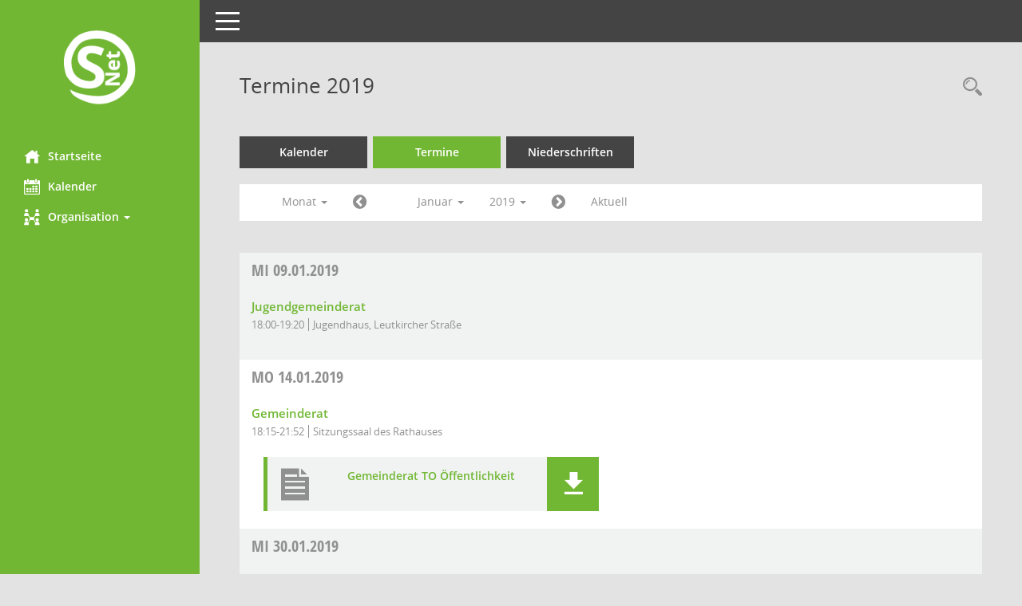

--- FILE ---
content_type: text/html; charset=UTF-8
request_url: https://service.wangen.de/buergerinfo/si0046.php?__cselect=278528&__cfid=262144&__cjahr=2019&__cmonat=1&__canz=1
body_size: 17324
content:
<!DOCTYPE html><html lang="de"  x-ms-format-detection="none"><head><meta charset="utf-8"><meta http-equiv="X-UA-Compatible" content="IE=edge"><meta name="viewport" content="width=device-width, initial-scale=1"><meta name="description" content=""><meta name="author" content="Somacos GmbH & Co. KG,https://www.somacos.de, SessionNet Version 5.1.0 bi (Layout 5)"><meta name="sessionnet" content="V:050100"/><link rel="shortcut icon" href="im/browser.ico" type="image/x-icon"/><link rel="apple-touch-icon" href="im/somacos57.png" /><link rel="help" href="yhelp1.php" title="Hilfe" /><link rel="start" href="info.php" title="Startseite" /><title>SessionNet | Termine 2019</title>
<script>var smcGLOBAL_FUNCTION_STATUS_LOGON = 1;var smcStatus_Logon = false;</script>
<script src="yjavascript.js"></script><script src="js/shopjavascript.js"></script><meta name="format-detection" content="telephone=no, date=no, address=no, email=no" /><link href="css/styles5b.css" rel="stylesheet"><link href="css/styles5_3.css" rel="stylesheet"><link id="smcglobalprintstyles" rel="stylesheet" type="text/css" media="print" href="css/styles5print.css"><link href="css/responsive.css" rel="stylesheet"><!--[if lt IE 9]>
    <script src="js/smchtml5shiv.min.js"></script>
	<script src="js/smcrespond.min.js"></script>
<![endif]-->
</head><body id="smc_body" class="smc-body" >
<!-- #wrapper --><div id="wrapper" class="smclayout smc_page_si0046_layout"><!-- Sidebar smcnav --><div id="sidebar-wrapper" class="smcnav smc-print-not"><div class="logo"><a href="info.php" title="Hier gelangen Sie zur Startseite dieser Webanwendung. " class="" ><img src="im/logo_net_l5.png" class="img-responsive smc-img-logo" alt="Logo" /></a></div><ul id="sidebar-nav" class="nav nav-pills nav-stacked"><li class="smc-nav-online"><a href="info.php?smcnavgroup=0" title="Hier gelangen Sie zur Startseite dieser Webanwendung. " class="smcmenu1 smc-ct1" ><i class="smc smc-home"></i>Startseite</a></li> <li class="smc-nav-online"><a href="si0040.php?smcnavgroup=0" title="Diese Seite enth&auml;lt eine kalendarische &Uuml;bersicht der Sitzungstermine f&uuml;r einen Monat. " class="smcmenu1 smc-ct1" ><i class="smc smc-calendar"></i>Kalender</a></li> <li class="smc-nav-online"><a aria-expanded="false" role="button" data-toggle="collapse" data-target="#smc_nav_group_sub_org" id="smc_nav_group_org" href="#"><span><i class="smc smc-network-connection"></i>Organisation</span> <span class="caret"></span></a><ul class="nav collapse" role="menu" id="smc_nav_group_sub_org" aria-labelledby="smc_nav_group_org"><li class="smc-nav-link"><a href="kp0041.php" title="Diese Seite listet die Personen, die im Sitzungsdienst als Mitglieder registriert sind, auf. Als Filter dienen neben den Anfangsbuchstaben der Nachnamen die Zeitr&auml;ume. " class="" >Mandatstr&auml;ger</a></li><li class="smc-nav-link"><a href="gr0040.php" title="Diese Seite zeigt eine Liste der Gremien, f&uuml;r die im Sitzungsdienst Informationen verwaltet werden. Als Filter stehen die Zeitr&auml;ume zur Verf&uuml;gung. " class="" >Gremien</a></li></ul></li>
</ul><!-- /Sidebar ende smcnav mandatos --></div>
<!-- page-content-wrapper --><div id="page-content-wrapper">
<nav id="top-bar" class="navbar navbar-inverse"><div id="menu-toggle" class="collapsed"><span class="sr-only">Toggle navigation</span><span class="icon-bar"></span><span class="icon-bar"></span><span class="icon-bar"></span></div><ul class="nav navbar-nav navbar-right">

</ul></nav>

<div class="page-title"><ul class="nav nav-pills smc-nav-actions pull-right smc-print-not"><li><a href="recherche.php" title="Rechercheauswahl anzeigen " class="" ><i class="smc smc-magnifier"></i><span class="smchidden">Rechercheauswahl</span></a></li></ul><h1 class="smc_h1">Termine 2019</h1></div>

<!-- page-content-2 --><div id="page-content">
<!-- register --><ul class="nav nav-tabs smcnoprint" id="smcregister" role="tablist">
<li role="presentation"><a href="si0040.php" title="Diese Seite enth&auml;lt eine kalendarische &Uuml;bersicht der Sitzungstermine f&uuml;r einen Monat. " class="" >Kalender</a></li><li role="presentation" class="active smc-ct1"><a href="si0046.php" title="Diese Seite enth&auml;lt eine kompakte &Uuml;bersicht der Sitzungstermine. Sie enth&auml;lt die M&ouml;glichkeit, verschiedene Zeitr&auml;ume f&uuml;r die Sitzungsdarstellung zu w&auml;hlen. " class="" >Termine</a></li><li role="presentation"><a href="si0046.php?__cselect=147456&smcdatefct=q&smccont=12" title="Diese Seite enth&auml;lt eine kompakte &Uuml;bersicht der Sitzungen mit Freigabe für die Niederschrift. Sie enth&auml;lt die M&ouml;glichkeit, verschiedene Zeitr&auml;ume f&uuml;r die Sitzungsdarstellung zu w&auml;hlen. " class="" >Niederschriften</a></li>
</ul><!-- /register -->
<!-- filtermenu.1 --><div id="smcfiltermenu" class="smcnoprint smc-filter-bar"><ul class="nav nav-pills">
<!-- filtermenu.page.1 -->
<li class="dropdown"><a aria-expanded="false" aria-haspopup="true" role="button" data-toggle="dropdown" class="dropdown-toggle" href="#">Monat <span class="caret"></span></a><ul class="smcfiltermenu_g8 dropdown-menu dropdown-menu-left"><li class="smcfiltermenu"><a class="smcfiltermenu" href="si0046.php?__cselect=81920&__cfid=65536&__cjahr=2019&__canz=12&__cmonat=1" title="Jahr">Jahr</a></li><li class="smcfiltermenu"><a class="smcfiltermenu" href="si0046.php?__cselect=147456&__cfid=131072&__cjahr=2019&__cmonat=1&__canz=3" title="Quartal">Quartal</a></li><li class="smcfiltermenuselected"><a class="smcfiltermenuselected" href="si0046.php?__cselect=278528&__cfid=262144&__cjahr=2019&__cmonat=1&__canz=1" title="Monat">Monat</a></li></ul></li><li><a href="si0046.php?__cjahr=2018&__cmonat=12&__canz=1&__cselect=278528" title="Jahr: 2018 Monat: 12 " class="smcfiltermenuprev" ><i class="fa fa-chevron-circle-left smcfontawesome"></i></a></li>
<!--menu-item-->
<li class="dropdown"><a aria-expanded="false" aria-haspopup="true" role="button" data-toggle="dropdown" class="dropdown-toggle" href="#">Januar <span class="caret"></span></a><ul class="smcfiltermenumonth dropdown-menu dropdown-menu-left"><li><a href="si0046.php?__cjahr=2019&__cmonat=1&__canz=1&__cselect=278528" title="Jahr: 2019 Monat: 1 " class="smcfiltermenumonth" >Januar</a></li><li><a href="si0046.php?__cjahr=2019&__cmonat=2&__canz=1&__cselect=278528" title="Jahr: 2019 Monat: 2 " class="smcfiltermenumonth" >Februar</a></li><li><a href="si0046.php?__cjahr=2019&__cmonat=3&__canz=1&__cselect=278528" title="Jahr: 2019 Monat: 3 " class="smcfiltermenumonth" >M&auml;rz</a></li><li><a href="si0046.php?__cjahr=2019&__cmonat=4&__canz=1&__cselect=278528" title="Jahr: 2019 Monat: 4 " class="smcfiltermenumonth" >April</a></li><li><a href="si0046.php?__cjahr=2019&__cmonat=5&__canz=1&__cselect=278528" title="Jahr: 2019 Monat: 5 " class="smcfiltermenumonth" >Mai</a></li><li><a href="si0046.php?__cjahr=2019&__cmonat=6&__canz=1&__cselect=278528" title="Jahr: 2019 Monat: 6 " class="smcfiltermenumonth" >Juni</a></li><li><a href="si0046.php?__cjahr=2019&__cmonat=7&__canz=1&__cselect=278528" title="Jahr: 2019 Monat: 7 " class="smcfiltermenumonth" >Juli</a></li><li><a href="si0046.php?__cjahr=2019&__cmonat=8&__canz=1&__cselect=278528" title="Jahr: 2019 Monat: 8 " class="smcfiltermenumonth" >August</a></li><li><a href="si0046.php?__cjahr=2019&__cmonat=9&__canz=1&__cselect=278528" title="Jahr: 2019 Monat: 9 " class="smcfiltermenumonth" >September</a></li><li><a href="si0046.php?__cjahr=2019&__cmonat=10&__canz=1&__cselect=278528" title="Jahr: 2019 Monat: 10 " class="smcfiltermenumonth" >Oktober</a></li><li><a href="si0046.php?__cjahr=2019&__cmonat=11&__canz=1&__cselect=278528" title="Jahr: 2019 Monat: 11 " class="smcfiltermenumonth" >November</a></li><li><a href="si0046.php?__cjahr=2019&__cmonat=12&__canz=1&__cselect=278528" title="Jahr: 2019 Monat: 12 " class="smcfiltermenumonth" >Dezember</a></li></ul></li>
<!--menu-item-->
<li class="dropdown smc-dropdown-short"><a aria-expanded="false" aria-haspopup="true" role="button" data-toggle="dropdown" class="dropdown-toggle" href="#">2019 <span class="caret"></span></a><ul class="smcfiltermenuyear dropdown-menu dropdown-menu-left"><li><a href="si0046.php?__cjahr=2028&__cmonat=1&__canz=1&__cselect=278528" title="Jahr: 2028 Monat: 1 " class="smcfiltermenuyear" >2028</a></li><li><a href="si0046.php?__cjahr=2027&__cmonat=1&__canz=1&__cselect=278528" title="Jahr: 2027 Monat: 1 " class="smcfiltermenuyear" >2027</a></li><li class="smcfiltermenunow smcdebugnow1"><a href="si0046.php?__cjahr=2026&__cmonat=1&__canz=1&__cselect=278528" title="Jahr: 2026 Monat: 1 " class="smcfiltermenuyear smcfiltermenuyearnow" >2026</a></li><li><a href="si0046.php?__cjahr=2025&__cmonat=1&__canz=1&__cselect=278528" title="Jahr: 2025 Monat: 1 " class="smcfiltermenuyear" >2025</a></li><li><a href="si0046.php?__cjahr=2024&__cmonat=1&__canz=1&__cselect=278528" title="Jahr: 2024 Monat: 1 " class="smcfiltermenuyear" >2024</a></li><li><a href="si0046.php?__cjahr=2023&__cmonat=1&__canz=1&__cselect=278528" title="Jahr: 2023 Monat: 1 " class="smcfiltermenuyear" >2023</a></li><li><a href="si0046.php?__cjahr=2022&__cmonat=1&__canz=1&__cselect=278528" title="Jahr: 2022 Monat: 1 " class="smcfiltermenuyear" >2022</a></li><li><a href="si0046.php?__cjahr=2021&__cmonat=1&__canz=1&__cselect=278528" title="Jahr: 2021 Monat: 1 " class="smcfiltermenuyear" >2021</a></li><li><a href="si0046.php?__cjahr=2020&__cmonat=1&__canz=1&__cselect=278528" title="Jahr: 2020 Monat: 1 " class="smcfiltermenuyear" >2020</a></li><li class="smcfiltermenuselected"><a href="si0046.php?__cjahr=2019&__cmonat=1&__canz=1&__cselect=278528" title="Jahr: 2019 Monat: 1 " class="smcfiltermenuyear smcfiltermenuselected" >2019</a></li><li><a href="si0046.php?__cjahr=2018&__cmonat=1&__canz=1&__cselect=278528" title="Jahr: 2018 Monat: 1 " class="smcfiltermenuyear" >2018</a></li><li><a href="si0046.php?__cjahr=2017&__cmonat=1&__canz=1&__cselect=278528" title="Jahr: 2017 Monat: 1 " class="smcfiltermenuyear" >2017</a></li><li><a href="si0046.php?__cjahr=2016&__cmonat=1&__canz=1&__cselect=278528" title="Jahr: 2016 Monat: 1 " class="smcfiltermenuyear" >2016</a></li><li><a href="si0046.php?__cjahr=2015&__cmonat=1&__canz=1&__cselect=278528" title="Jahr: 2015 Monat: 1 " class="smcfiltermenuyear" >2015</a></li><li><a href="si0046.php?__cjahr=2014&__cmonat=1&__canz=1&__cselect=278528" title="Jahr: 2014 Monat: 1 " class="smcfiltermenuyear" >2014</a></li><li><a href="si0046.php?__cjahr=2013&__cmonat=1&__canz=1&__cselect=278528" title="Jahr: 2013 Monat: 1 " class="smcfiltermenuyear" >2013</a></li><li><a href="si0046.php?__cjahr=2012&__cmonat=1&__canz=1&__cselect=278528" title="Jahr: 2012 Monat: 1 " class="smcfiltermenuyear" >2012</a></li><li><a href="si0046.php?__cjahr=2011&__cmonat=1&__canz=1&__cselect=278528" title="Jahr: 2011 Monat: 1 " class="smcfiltermenuyear" >2011</a></li></ul></li>
<!--menu-item--><li><a href="si0046.php?__cjahr=2019&__cmonat=2&__canz=1&__cselect=278528" title="Jahr: 2019 Monat: 2 " class="smcfiltermenunext" ><i class="fa fa-chevron-circle-right smcfontawesome"></i></a></li><li><a href="si0046.php?__cjahr=2026&__cmonat=1&__canz=1&__cselect=278528" title="Monat: Aktuell " class="smcfiltermenunow smcdebugnow3" >Aktuell</a></li>
<!-- filtermenu.group.2.YQM --><li class="clearfix visible-xs-block"></li>
<!-- filtermenu.global.1 --></ul>
</div><!-- /filtermenu.1 -->
<br />
<!-- table-responsive --><table id="smc_page_si0046_contenttable1" class="table table-striped smc-table smc-table-striped smc-table-responsive smctablesitzungen">
<thead class="smc-table-row-left"><!-- tr-responsive-8 --><tr><th class="smc-table-cell_r sidat_tag">Tag&nbsp;<span class="smc-print-not"><a href="si0046.php?__osidat=d&__osisb=a&__cselect=278528&__cjahr=2019&__cmonat=1&__canz=1" title="Sortieren: nach Tag absteigend " class="" ><i class="fa fa-sort-desc" title="Sortieren: nach Tag absteigend"></i></a></span></th><th class="smc-table-cell_r silink">Sitzung</th><th class="smc-table-cell_r sidocs">Dokumente</th>
</tr><!-- /tr-responsive --></thead>
<tbody>
<!-- tr-responsive-6 --><tr class="smc-table-row-left"><td data-label="&nbsp;" class="smc-table-cell_r smc-table-cell-left-991 sidat_tag"><a title="Mittwoch" class="weekday smc-1x"><span class="smc-weekday-short smc-text-inline-991">Mi&nbsp;</span>09.01.2019</a></td><td data-label="Sitzung" class="smc-table-cell_r smc-table-cell-left-991 silink"><!-- block-dataelement-simple --><h4><a href="si0057.php?__ksinr=516" title="Details anzeigen: Jugendgemeinderat 09.01.2019 " class="smc-link-normal smc_doc smc_datatype_si" >Jugendgemeinderat</a></h4><ul class="list-inline smc-detail-list"><li>18:00-19:20</li><li>Jugendhaus, Leutkircher Straße</li></ul></td><td data-label="" class="smc-table-cell_r smc-table-cell-left-991 sidocs"></td>
</tr><!-- /tr-responsive -->
<!-- tr-responsive-6 --><tr class="smc-table-row-left"><td data-label="&nbsp;" class="smc-table-cell_r smc-table-cell-left-991 sidat_tag"><a title="Montag" class="weekday smc-1x"><span class="smc-weekday-short smc-text-inline-991">Mo&nbsp;</span>14.01.2019</a></td><td data-label="Sitzung" class="smc-table-cell_r smc-table-cell-left-991 silink"><!-- block-dataelement-simple --><h4><a href="si0057.php?__ksinr=481" title="Details anzeigen: Gemeinderat 14.01.2019 " class="smc-link-normal smc_doc smc_datatype_si" >Gemeinderat</a></h4><ul class="list-inline smc-detail-list"><li>18:15-21:52</li><li>Sitzungssaal des Rathauses</li></ul></td><td data-label="" class="smc-table-cell_r smc-table-cell-left-991 sidocs">
<!-- box-doc-9 --><div class="row smc-documents smc-print-not smc-doc-dakurz-box smc-doc-size-1">
<!-- block-databox-functions --><div id="smcy00090000033507" class="col-lg-6 smc-doc-responsive smc-doc-element smc-doc-icon-3"><div id="smcb00090000033507" class="smc-xxdat smc-new smc-box-type-1 debug-A"><div class="smc smc-doc-icon"><i class="smc smc-document"></i></div><div class="smc-doc-content smc-doc-fct-1"><div id="smcg00090000033507"  class="smc-action-group smc-action-group-lg pull-right" role="group"><a href="getfile.php?id=33507&type=do" title="Dokument Download " class="btn btn-blue" id="smcs00090000033507" ><i class="smc smc-download"></i></a></div><!-- block-dataelement-simple --><h4><a href="getfile.php?id=33507&type=do" title="Dokument Download " class="smc-text-block-991 smc-text-right-991" >Gemeinderat TO Öffentlichkeit</a></h4></div></div>
</div><!-- /block-databox-functions -->
</div><!-- /box-doc --></td>
</tr><!-- /tr-responsive -->
<!-- tr-responsive-6 --><tr class="smc-table-row-left"><td data-label="&nbsp;" class="smc-table-cell_r smc-table-cell-left-991 sidat_tag"><a title="Mittwoch" class="weekday smc-1x"><span class="smc-weekday-short smc-text-inline-991">Mi&nbsp;</span>30.01.2019</a></td><td data-label="Sitzung" class="smc-table-cell_r smc-table-cell-left-991 silink"><!-- block-dataelement-simple --><h4>Jugendgemeinderat<!--SMCINFO:si.bi.0.0.1.1.1.1.1 --></h4><ul class="list-inline smc-detail-list"><li>18:02-19:45</li></ul></td><td data-label="" class="smc-table-cell_r smc-table-cell-left-991 sidocs"></td>
</tr><!-- /tr-responsive -->
</tbody>
</table><!-- /table-responsive -->

<footer><div id="smcmenubottom" title="Diese Men&uuml;leiste enth&auml;lt Funktionen f&uuml;r die Steuerung der aktuellen Seite."><ul class="list-inline"><li><i class="fa fa-database"></i>&nbsp;3&nbsp;S&auml;tze</li><li><i class="fa fa-clock-o"></i>&nbsp;letzte &Auml;nderung:&nbsp;21.01.2022 10:02:04</li></ul></div><div id="smcsomacosinfo" class="text-right"><span lang="en">Software: </span><a href="https://somacos.de/loesungen/sitzungsmanagement/session/" class="smc-link-normal" target="_blank" title="Zum Hersteller dieser Sitzungsdienst-Software: Somacos GmbH &amp; Co. KG - in einem neuen Browserfenster">Sitzungsdienst</a>&nbsp;<a href="https://somacos.de/loesungen/sitzungsmanagement/session/" class="smc-link-normal" target="_blank" title="Zum Hersteller dieser Sitzungsdienst-Software: Somacos GmbH &amp; Co. KG - in einem neuen Browserfenster"><span lang="en">Session</span></a></div></footer>
</div><!-- /page-content -->
</div><!-- /page-content-wrapper -->
</div><!-- /wrapper -->
<script src="js/smcjquery_min.js?v=2.2.4"></script>
<script src="js/smcbootstrap.js"></script>
<script src="js/smcmvc1.js"></script>		<!-- Menu Toggle Script -->
		<script>
		//Menu Toggle Script Variante "Nav bei < 991 dynamisch" (2):
		$("#menu-toggle").click(function (e) {
			    e.preventDefault();
			    //alert('toggled');
			    $("#wrapper").toggleClass("toggled");
		});
			    //490 RL/JR 20170824:
			    document.addEventListener('DOMContentLoaded', function () {
				        $(window).on('resize', updateToggle);
				        updateToggle();
			    });
		    function updateToggle() {
			        if ($(window).width() < 991) {
				            $('#wrapper').addClass('toggled');
			        }
		    }
		    function runToggle() {
			        //491 Einklappen erzwingen:
			        //alert('runtoggle 2');
			        $('#wrapper').addClass('toggled');
		    }
		</script>

<script>
function smcGlobalGKI2(){return '698764866';}function smcGlobalSMCLAYOUT(){return 'wrapper';}function smcGlobal_AJAX_KEINRECHT(){return 'ajax.0';}function smcGlobalDebug(){return false;}
</script>
</body></html>